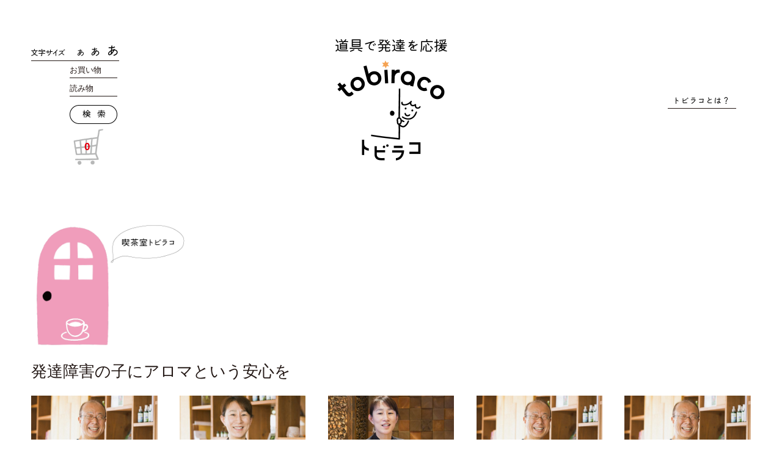

--- FILE ---
content_type: text/html; charset=UTF-8
request_url: https://tobiraco.co.jp/category/kissa/%E7%99%BA%E9%81%94%E9%9A%9C%E5%AE%B3%E3%81%AE%E5%AD%90%E3%81%AB%E3%82%A2%E3%83%AD%E3%83%9E%E3%81%A8%E3%81%84%E3%81%86%E5%AE%89%E5%BF%83%E3%82%92/
body_size: 8096
content:
<!DOCTYPE html>
<!--[if IE 7]>
<html class="ie ie7" lang="ja">
<![endif]-->
<!--[if IE 8]>
<html class="ie ie8" lang="ja">
<![endif]-->
<!--[if !(IE 7) & !(IE 8)]><!-->
<html lang="ja">
<!--<![endif]-->
<head>
<meta charset="UTF-8" />
<meta name="viewport" content="width=device-width" />

<link rel="stylesheet" href="https://tobiraco.co.jp/wp-content/themes/tobiraco_2024/css/normalize.min.css">
<link rel="stylesheet" href="https://tobiraco.co.jp/wp-content/themes/tobiraco_2024/css/main.css?v=230902_2">
<link rel="shortcut icon" href="https://tobiraco.co.jp/favicon.ico" />
<script src="https://tobiraco.co.jp/wp-content/themes/tobiraco_2024/js/vendor/modernizr-2.8.3-respond-1.4.2.min.js"></script>

<title>発達障害の子にアロマという安心を | tobiraco（トビラコ）</title>
<meta property="fb:app_id" content="1771243716469652">
<meta property="og:site_name" content="tobiraco（トビラコ）" />
<meta property="og:title" content="発達障害の子にアロマという安心を | tobiraco（トビラコ）" />
<meta property="og:url" content="https://tobiraco.co.jp/category/kissa/%E7%99%BA%E9%81%94%E9%9A%9C%E5%AE%B3%E3%81%AE%E5%AD%90%E3%81%AB%E3%82%A2%E3%83%AD%E3%83%9E%E3%81%A8%E3%81%84%E3%81%86%E5%AE%89%E5%BF%83%E3%82%92/" />


        <meta property="og:type" content="article" />
            <meta name="description" content="tobiraco（トビラコ）の「発達障害の子にアロマという安心を」ページ。道具で発達を応援" />
    <meta property="og:description" content="tobiraco（トビラコ）の「発達障害の子にアロマという安心を」ページ。道具で発達を応援" />
    <meta property="og:image" content="https://tobiraco.co.jp/wp-content/themes/tobiraco_2024/screenshot.png" />
    



<meta name='robots' content='max-image-preview:large' />
	<style>img:is([sizes="auto" i], [sizes^="auto," i]) { contain-intrinsic-size: 3000px 1500px }</style>
	<link rel='dns-prefetch' href='//ajax.googleapis.com' />
<link rel='dns-prefetch' href='//challenges.cloudflare.com' />
<link rel="alternate" type="application/rss+xml" title="tobiraco（トビラコ） &raquo; 発達障害の子にアロマという安心を カテゴリーのフィード" href="https://tobiraco.co.jp/category/kissa/%e7%99%ba%e9%81%94%e9%9a%9c%e5%ae%b3%e3%81%ae%e5%ad%90%e3%81%ab%e3%82%a2%e3%83%ad%e3%83%9e%e3%81%a8%e3%81%84%e3%81%86%e5%ae%89%e5%bf%83%e3%82%92/feed/" />
<link rel='stylesheet' id='wp-block-library-css' href='https://tobiraco.co.jp/wp-includes/css/dist/block-library/style.min.css?ver=6.8.3' type='text/css' media='all' />
<style id='classic-theme-styles-inline-css' type='text/css'>
/*! This file is auto-generated */
.wp-block-button__link{color:#fff;background-color:#32373c;border-radius:9999px;box-shadow:none;text-decoration:none;padding:calc(.667em + 2px) calc(1.333em + 2px);font-size:1.125em}.wp-block-file__button{background:#32373c;color:#fff;text-decoration:none}
</style>
<style id='global-styles-inline-css' type='text/css'>
:root{--wp--preset--aspect-ratio--square: 1;--wp--preset--aspect-ratio--4-3: 4/3;--wp--preset--aspect-ratio--3-4: 3/4;--wp--preset--aspect-ratio--3-2: 3/2;--wp--preset--aspect-ratio--2-3: 2/3;--wp--preset--aspect-ratio--16-9: 16/9;--wp--preset--aspect-ratio--9-16: 9/16;--wp--preset--color--black: #000000;--wp--preset--color--cyan-bluish-gray: #abb8c3;--wp--preset--color--white: #ffffff;--wp--preset--color--pale-pink: #f78da7;--wp--preset--color--vivid-red: #cf2e2e;--wp--preset--color--luminous-vivid-orange: #ff6900;--wp--preset--color--luminous-vivid-amber: #fcb900;--wp--preset--color--light-green-cyan: #7bdcb5;--wp--preset--color--vivid-green-cyan: #00d084;--wp--preset--color--pale-cyan-blue: #8ed1fc;--wp--preset--color--vivid-cyan-blue: #0693e3;--wp--preset--color--vivid-purple: #9b51e0;--wp--preset--gradient--vivid-cyan-blue-to-vivid-purple: linear-gradient(135deg,rgba(6,147,227,1) 0%,rgb(155,81,224) 100%);--wp--preset--gradient--light-green-cyan-to-vivid-green-cyan: linear-gradient(135deg,rgb(122,220,180) 0%,rgb(0,208,130) 100%);--wp--preset--gradient--luminous-vivid-amber-to-luminous-vivid-orange: linear-gradient(135deg,rgba(252,185,0,1) 0%,rgba(255,105,0,1) 100%);--wp--preset--gradient--luminous-vivid-orange-to-vivid-red: linear-gradient(135deg,rgba(255,105,0,1) 0%,rgb(207,46,46) 100%);--wp--preset--gradient--very-light-gray-to-cyan-bluish-gray: linear-gradient(135deg,rgb(238,238,238) 0%,rgb(169,184,195) 100%);--wp--preset--gradient--cool-to-warm-spectrum: linear-gradient(135deg,rgb(74,234,220) 0%,rgb(151,120,209) 20%,rgb(207,42,186) 40%,rgb(238,44,130) 60%,rgb(251,105,98) 80%,rgb(254,248,76) 100%);--wp--preset--gradient--blush-light-purple: linear-gradient(135deg,rgb(255,206,236) 0%,rgb(152,150,240) 100%);--wp--preset--gradient--blush-bordeaux: linear-gradient(135deg,rgb(254,205,165) 0%,rgb(254,45,45) 50%,rgb(107,0,62) 100%);--wp--preset--gradient--luminous-dusk: linear-gradient(135deg,rgb(255,203,112) 0%,rgb(199,81,192) 50%,rgb(65,88,208) 100%);--wp--preset--gradient--pale-ocean: linear-gradient(135deg,rgb(255,245,203) 0%,rgb(182,227,212) 50%,rgb(51,167,181) 100%);--wp--preset--gradient--electric-grass: linear-gradient(135deg,rgb(202,248,128) 0%,rgb(113,206,126) 100%);--wp--preset--gradient--midnight: linear-gradient(135deg,rgb(2,3,129) 0%,rgb(40,116,252) 100%);--wp--preset--font-size--small: 13px;--wp--preset--font-size--medium: 20px;--wp--preset--font-size--large: 36px;--wp--preset--font-size--x-large: 42px;--wp--preset--spacing--20: 0.44rem;--wp--preset--spacing--30: 0.67rem;--wp--preset--spacing--40: 1rem;--wp--preset--spacing--50: 1.5rem;--wp--preset--spacing--60: 2.25rem;--wp--preset--spacing--70: 3.38rem;--wp--preset--spacing--80: 5.06rem;--wp--preset--shadow--natural: 6px 6px 9px rgba(0, 0, 0, 0.2);--wp--preset--shadow--deep: 12px 12px 50px rgba(0, 0, 0, 0.4);--wp--preset--shadow--sharp: 6px 6px 0px rgba(0, 0, 0, 0.2);--wp--preset--shadow--outlined: 6px 6px 0px -3px rgba(255, 255, 255, 1), 6px 6px rgba(0, 0, 0, 1);--wp--preset--shadow--crisp: 6px 6px 0px rgba(0, 0, 0, 1);}:where(.is-layout-flex){gap: 0.5em;}:where(.is-layout-grid){gap: 0.5em;}body .is-layout-flex{display: flex;}.is-layout-flex{flex-wrap: wrap;align-items: center;}.is-layout-flex > :is(*, div){margin: 0;}body .is-layout-grid{display: grid;}.is-layout-grid > :is(*, div){margin: 0;}:where(.wp-block-columns.is-layout-flex){gap: 2em;}:where(.wp-block-columns.is-layout-grid){gap: 2em;}:where(.wp-block-post-template.is-layout-flex){gap: 1.25em;}:where(.wp-block-post-template.is-layout-grid){gap: 1.25em;}.has-black-color{color: var(--wp--preset--color--black) !important;}.has-cyan-bluish-gray-color{color: var(--wp--preset--color--cyan-bluish-gray) !important;}.has-white-color{color: var(--wp--preset--color--white) !important;}.has-pale-pink-color{color: var(--wp--preset--color--pale-pink) !important;}.has-vivid-red-color{color: var(--wp--preset--color--vivid-red) !important;}.has-luminous-vivid-orange-color{color: var(--wp--preset--color--luminous-vivid-orange) !important;}.has-luminous-vivid-amber-color{color: var(--wp--preset--color--luminous-vivid-amber) !important;}.has-light-green-cyan-color{color: var(--wp--preset--color--light-green-cyan) !important;}.has-vivid-green-cyan-color{color: var(--wp--preset--color--vivid-green-cyan) !important;}.has-pale-cyan-blue-color{color: var(--wp--preset--color--pale-cyan-blue) !important;}.has-vivid-cyan-blue-color{color: var(--wp--preset--color--vivid-cyan-blue) !important;}.has-vivid-purple-color{color: var(--wp--preset--color--vivid-purple) !important;}.has-black-background-color{background-color: var(--wp--preset--color--black) !important;}.has-cyan-bluish-gray-background-color{background-color: var(--wp--preset--color--cyan-bluish-gray) !important;}.has-white-background-color{background-color: var(--wp--preset--color--white) !important;}.has-pale-pink-background-color{background-color: var(--wp--preset--color--pale-pink) !important;}.has-vivid-red-background-color{background-color: var(--wp--preset--color--vivid-red) !important;}.has-luminous-vivid-orange-background-color{background-color: var(--wp--preset--color--luminous-vivid-orange) !important;}.has-luminous-vivid-amber-background-color{background-color: var(--wp--preset--color--luminous-vivid-amber) !important;}.has-light-green-cyan-background-color{background-color: var(--wp--preset--color--light-green-cyan) !important;}.has-vivid-green-cyan-background-color{background-color: var(--wp--preset--color--vivid-green-cyan) !important;}.has-pale-cyan-blue-background-color{background-color: var(--wp--preset--color--pale-cyan-blue) !important;}.has-vivid-cyan-blue-background-color{background-color: var(--wp--preset--color--vivid-cyan-blue) !important;}.has-vivid-purple-background-color{background-color: var(--wp--preset--color--vivid-purple) !important;}.has-black-border-color{border-color: var(--wp--preset--color--black) !important;}.has-cyan-bluish-gray-border-color{border-color: var(--wp--preset--color--cyan-bluish-gray) !important;}.has-white-border-color{border-color: var(--wp--preset--color--white) !important;}.has-pale-pink-border-color{border-color: var(--wp--preset--color--pale-pink) !important;}.has-vivid-red-border-color{border-color: var(--wp--preset--color--vivid-red) !important;}.has-luminous-vivid-orange-border-color{border-color: var(--wp--preset--color--luminous-vivid-orange) !important;}.has-luminous-vivid-amber-border-color{border-color: var(--wp--preset--color--luminous-vivid-amber) !important;}.has-light-green-cyan-border-color{border-color: var(--wp--preset--color--light-green-cyan) !important;}.has-vivid-green-cyan-border-color{border-color: var(--wp--preset--color--vivid-green-cyan) !important;}.has-pale-cyan-blue-border-color{border-color: var(--wp--preset--color--pale-cyan-blue) !important;}.has-vivid-cyan-blue-border-color{border-color: var(--wp--preset--color--vivid-cyan-blue) !important;}.has-vivid-purple-border-color{border-color: var(--wp--preset--color--vivid-purple) !important;}.has-vivid-cyan-blue-to-vivid-purple-gradient-background{background: var(--wp--preset--gradient--vivid-cyan-blue-to-vivid-purple) !important;}.has-light-green-cyan-to-vivid-green-cyan-gradient-background{background: var(--wp--preset--gradient--light-green-cyan-to-vivid-green-cyan) !important;}.has-luminous-vivid-amber-to-luminous-vivid-orange-gradient-background{background: var(--wp--preset--gradient--luminous-vivid-amber-to-luminous-vivid-orange) !important;}.has-luminous-vivid-orange-to-vivid-red-gradient-background{background: var(--wp--preset--gradient--luminous-vivid-orange-to-vivid-red) !important;}.has-very-light-gray-to-cyan-bluish-gray-gradient-background{background: var(--wp--preset--gradient--very-light-gray-to-cyan-bluish-gray) !important;}.has-cool-to-warm-spectrum-gradient-background{background: var(--wp--preset--gradient--cool-to-warm-spectrum) !important;}.has-blush-light-purple-gradient-background{background: var(--wp--preset--gradient--blush-light-purple) !important;}.has-blush-bordeaux-gradient-background{background: var(--wp--preset--gradient--blush-bordeaux) !important;}.has-luminous-dusk-gradient-background{background: var(--wp--preset--gradient--luminous-dusk) !important;}.has-pale-ocean-gradient-background{background: var(--wp--preset--gradient--pale-ocean) !important;}.has-electric-grass-gradient-background{background: var(--wp--preset--gradient--electric-grass) !important;}.has-midnight-gradient-background{background: var(--wp--preset--gradient--midnight) !important;}.has-small-font-size{font-size: var(--wp--preset--font-size--small) !important;}.has-medium-font-size{font-size: var(--wp--preset--font-size--medium) !important;}.has-large-font-size{font-size: var(--wp--preset--font-size--large) !important;}.has-x-large-font-size{font-size: var(--wp--preset--font-size--x-large) !important;}
:where(.wp-block-post-template.is-layout-flex){gap: 1.25em;}:where(.wp-block-post-template.is-layout-grid){gap: 1.25em;}
:where(.wp-block-columns.is-layout-flex){gap: 2em;}:where(.wp-block-columns.is-layout-grid){gap: 2em;}
:root :where(.wp-block-pullquote){font-size: 1.5em;line-height: 1.6;}
</style>
<link rel='stylesheet' id='contact-form-7-css' href='https://tobiraco.co.jp/wp-content/plugins/contact-form-7/includes/css/styles.css?ver=6.1.1' type='text/css' media='all' />
<link rel='stylesheet' id='tablepress-default-css' href='https://tobiraco.co.jp/wp-content/plugins/tablepress/css/build/default.css?ver=3.0.3' type='text/css' media='all' />
<link rel='stylesheet' id='usces_default_css-css' href='https://tobiraco.co.jp/wp-content/plugins/usc-e-shop/css/usces_default.css?ver=2.11.26.2512161' type='text/css' media='all' />
<link rel='stylesheet' id='dashicons-css' href='https://tobiraco.co.jp/wp-includes/css/dashicons.min.css?ver=6.8.3' type='text/css' media='all' />
<link rel='stylesheet' id='kuroneko_atobarai_style-css' href='https://tobiraco.co.jp/wp-content/plugins/wcex_kuroneko_atobarai/css/style.css?ver=6.8.3' type='text/css' media='all' />
<script type="text/javascript" src="//ajax.googleapis.com/ajax/libs/jquery/1.11.2/jquery.min.js?ver=6.8.3" id="jquery-js"></script>
</head>

<body class="archive category category-52 wp-theme-tobiraco_2024">
    <script>
      window.fbAsyncInit = function() {
        FB.init({
          appId      : '1771243716469652',
          xfbml      : true,
          version    : 'v2.8'
        });
      };

      (function(d, s, id){
         var js, fjs = d.getElementsByTagName(s)[0];
         if (d.getElementById(id)) {return;}
         js = d.createElement(s); js.id = id;
         js.src = "//connect.facebook.net/en_US/sdk.js";
         fjs.parentNode.insertBefore(js, fjs);
       }(document, 'script', 'facebook-jssdk'));
    </script>
    <header id="site-header">
        <div class="wrapper">
            <h1><a href="https://tobiraco.co.jp/" class="opacify"><img src="https://tobiraco.co.jp/wp-content/themes/tobiraco_2024/images/tobiraco.png" alt="tobiraco（トビラコ） – 道具で発達を応援" width="183"></a></h1>
            <div class="desc">
                <p><img src="https://tobiraco.co.jp/wp-content/themes/tobiraco_2024/images/header-desc.png" alt="それがあると子どもの「困った感」が軽くなる。気持ちが晴れてくる。tobiraco（トビラコ）は、そんな道具をお届けします。学校の先生が子どもに教えながら、ママが子育てしながら考えました。道具という知恵で、子どもの発達を応援します。" width="208"></p>
                <div class="sns">
                    <a href="https://www.facebook.com/tobiraco/" target="_blank"><img src="https://tobiraco.co.jp/wp-content/themes/tobiraco_2024/images/icon-fb_off.png" alt="Facebook" width="30"></a>
                    <a href="https://twitter.com/tobiraco_co_ltd" target="_blank"><img src="https://tobiraco.co.jp/wp-content/themes/tobiraco_2024/images/icon-x_off.png" alt="X(Twitter)" width="30"></a>
                    <a href="http://line.me/R/ti/p/%40tkp7918v" target="_blank"><img src="https://tobiraco.co.jp/wp-content/themes/tobiraco_2024/images/icon-line_off.png" alt="LINE" width="30"></a>
                    <a href="https://www.instagram.com/tobiraco/" target="_blank"><img src="https://tobiraco.co.jp/wp-content/themes/tobiraco_2024/images/icon-ig_off.png" alt="LINE" width="30"></a>

                </div>
            </div>
            <div id="show-desc"><a href="#"><img src="https://tobiraco.co.jp/wp-content/themes/tobiraco_2024/images/show-desc.png" alt="トビラコとは？" width="86"></a></div>
            <div id="txt-size">
                <span class="title"><img src="https://tobiraco.co.jp/wp-content/themes/tobiraco_2024/images/txt-size.png" alt="文字サイズ" width="56"></span>
                <a class="btn small opacify" data-size="11"><img src="https://tobiraco.co.jp/wp-content/themes/tobiraco_2024/images/txt-small.png" alt="小" width="10"></a>
                <a class="btn medium opacify on" data-size="13"><img src="https://tobiraco.co.jp/wp-content/themes/tobiraco_2024/images/txt-medium.png" alt="中" width="14"></a>
                <a class="btn large opacify" data-size="15"><img src="https://tobiraco.co.jp/wp-content/themes/tobiraco_2024/images/txt-large.png" alt="大" width="16"></a>
            </div>
            <div id="search">
                <div class="menu dropdown">
                    <div class="title"><a href="/category/item/">お買い物</a></div>
                    <ul>
                    	<li class="cat-item cat-item-261"><a href="https://tobiraco.co.jp/category/item/communication/">コミュニケーション</a>
</li>
	<li class="cat-item cat-item-253"><a href="https://tobiraco.co.jp/category/item/word/">ことば</a>
</li>
	<li class="cat-item cat-item-259"><a href="https://tobiraco.co.jp/category/item/study/">学習用品</a>
</li>
	<li class="cat-item cat-item-257"><a href="https://tobiraco.co.jp/category/item/daily/">日常生活用品</a>
</li>
	<li class="cat-item cat-item-258"><a href="https://tobiraco.co.jp/category/item/chair/">座位保持椅子</a>
</li>
	<li class="cat-item cat-item-260"><a href="https://tobiraco.co.jp/category/item/aroma-item/">療育アロマ</a>
</li>
	<li class="cat-item cat-item-254"><a href="https://tobiraco.co.jp/category/item/sense/">運動　感覚</a>
</li>
	<li class="cat-item cat-item-256"><a href="https://tobiraco.co.jp/category/item/book/">書籍</a>
</li>
	<li class="cat-item cat-item-255"><a href="https://tobiraco.co.jp/category/item/gift/">ギフト</a>
</li>
	<li class="cat-item cat-item-252"><a href="https://tobiraco.co.jp/category/item/others/">その他</a>
</li>
	<li class="cat-item cat-item-308"><a href="https://tobiraco.co.jp/category/item/ryouiku/">療育施設・園・学校等限定商品</a>
</li>
                    </ul>
                </div>
                <div class="tag dropdown">
                    <div class="title"><span>読み物</span></div>
                    <ul>
                        <li><a href="/category/kissa/">喫茶室トビラコ</a></li>
                        <li><a href="/category/kurashi/">日々の暮らし、この先の暮らし</a></li>
                    </ul>
                </div>
                <div class="search">
                    <form role="search" method="get" id="searchform" class="searchform" action="https://tobiraco.co.jp/">
                    	<span class="search-word"><input type="text" value="" name="s" id="s" placeholder="検索キーワード"></span>
                    	<span class="search-btn"><input type="image" src="https://tobiraco.co.jp/wp-content/themes/tobiraco_2024/images/btn-src.png" width="78" id="searchsubmit" value="検索"></span>
                    </form>
                </div>
            </div>

			<div id="mobile-bar" class="mobile">
				<div id="mobile-nav-btn"><span></span><span></span><span></span></div>
			</div>
            <div id="cart"><a href="https://tobiraco.co.jp/usces-cart/">0</a></div>
        </div>
    </header><!--#site-header-->
<article id="article-archive" class="clearfix wrapper">
                <h1><img src="https://tobiraco.co.jp/wp-content/themes/tobiraco_2024/images/cat-title-kissa.png" alt="発達障害の子にアロマという安心を" width="320"></h1>
        <h2 class='h2 mt-1'>発達障害の子にアロマという安心を</h2>    
    <ul class="archive-list">
                                                            <li class="kissa %e7%99%ba%e9%81%94%e9%9a%9c%e5%ae%b3%e3%81%ae%e5%ad%90%e3%81%ab%e3%82%a2%e3%83%ad%e3%83%9e%e3%81%a8%e3%81%84%e3%81%86%e5%ae%89%e5%bf%83%e3%82%92  ">
                <a href="https://tobiraco.co.jp/kissa/aroma_1/">
                                            <div class="thumb"><img width="640" height="480" src="https://tobiraco.co.jp/wp-content/uploads/2018/04/K4A2525_1-2-640x480.jpg" class="attachment-thumbnail size-thumbnail wp-post-image" alt="" decoding="async" loading="lazy" /></div>
                                                                <div class="series">
                            <a href="https://tobiraco.co.jp/category/kissa/%e7%99%ba%e9%81%94%e9%9a%9c%e5%ae%b3%e3%81%ae%e5%ad%90%e3%81%ab%e3%82%a2%e3%83%ad%e3%83%9e%e3%81%a8%e3%81%84%e3%81%86%e5%ae%89%e5%bf%83%e3%82%92/">発達障害の子にアロマという安心を</a>                        </div>
                                                                                    <h2 class="title"><br>緊張した脳と体をほぐす。<br>それだけで変化があらわれます。</h2>
                                    </a>
            </li>
                                    <li class="kissa %e7%99%ba%e9%81%94%e9%9a%9c%e5%ae%b3%e3%81%ae%e5%ad%90%e3%81%ab%e3%82%a2%e3%83%ad%e3%83%9e%e3%81%a8%e3%81%84%e3%81%86%e5%ae%89%e5%bf%83%e3%82%92  ">
                <a href="https://tobiraco.co.jp/kissa/aroma_2/">
                                            <div class="thumb"><img width="640" height="480" src="https://tobiraco.co.jp/wp-content/uploads/2018/04/K4A2532_1-640x480.jpg" class="attachment-thumbnail size-thumbnail wp-post-image" alt="" decoding="async" loading="lazy" /></div>
                                                                <div class="series">
                            <a href="https://tobiraco.co.jp/category/kissa/%e7%99%ba%e9%81%94%e9%9a%9c%e5%ae%b3%e3%81%ae%e5%ad%90%e3%81%ab%e3%82%a2%e3%83%ad%e3%83%9e%e3%81%a8%e3%81%84%e3%81%86%e5%ae%89%e5%bf%83%e3%82%92/">発達障害の子にアロマという安心を</a>                        </div>
                                                                                    <h2 class="title"><br>マッサージで落ち着く。</h2>
                                    </a>
            </li>
                                    <li class="kissa %e7%99%ba%e9%81%94%e9%9a%9c%e5%ae%b3%e3%81%ae%e5%ad%90%e3%81%ab%e3%82%a2%e3%83%ad%e3%83%9e%e3%81%a8%e3%81%84%e3%81%86%e5%ae%89%e5%bf%83%e3%82%92  ">
                <a href="https://tobiraco.co.jp/kissa/aroma_3/">
                                            <div class="thumb"><img width="640" height="480" src="https://tobiraco.co.jp/wp-content/uploads/2018/04/20171214-133_1-640x480.jpg" class="attachment-thumbnail size-thumbnail wp-post-image" alt="" decoding="async" loading="lazy" /></div>
                                                                <div class="series">
                            <a href="https://tobiraco.co.jp/category/kissa/%e7%99%ba%e9%81%94%e9%9a%9c%e5%ae%b3%e3%81%ae%e5%ad%90%e3%81%ab%e3%82%a2%e3%83%ad%e3%83%9e%e3%81%a8%e3%81%84%e3%81%86%e5%ae%89%e5%bf%83%e3%82%92/">発達障害の子にアロマという安心を</a>                        </div>
                                                                                    <h2 class="title"><br>マッサージで深まる親子の絆。</h2>
                                    </a>
            </li>
                                    <li class="kissa %e7%99%ba%e9%81%94%e9%9a%9c%e5%ae%b3%e3%81%ae%e5%ad%90%e3%81%ab%e3%82%a2%e3%83%ad%e3%83%9e%e3%81%a8%e3%81%84%e3%81%86%e5%ae%89%e5%bf%83%e3%82%92  ">
                <a href="https://tobiraco.co.jp/kissa/aroma_4/">
                                            <div class="thumb"><img width="640" height="480" src="https://tobiraco.co.jp/wp-content/uploads/2018/04/K4A2525_1-1-640x480.jpg" class="attachment-thumbnail size-thumbnail wp-post-image" alt="" decoding="async" loading="lazy" /></div>
                                                                <div class="series">
                            <a href="https://tobiraco.co.jp/category/kissa/%e7%99%ba%e9%81%94%e9%9a%9c%e5%ae%b3%e3%81%ae%e5%ad%90%e3%81%ab%e3%82%a2%e3%83%ad%e3%83%9e%e3%81%a8%e3%81%84%e3%81%86%e5%ae%89%e5%bf%83%e3%82%92/">発達障害の子にアロマという安心を</a>                        </div>
                                                                                    <h2 class="title"><br>「西洋医療」と「補完代替医療」のコラボレーション。</h2>
                                    </a>
            </li>
                                    <li class="kissa %e7%99%ba%e9%81%94%e9%9a%9c%e5%ae%b3%e3%81%ae%e5%ad%90%e3%81%ab%e3%82%a2%e3%83%ad%e3%83%9e%e3%81%a8%e3%81%84%e3%81%86%e5%ae%89%e5%bf%83%e3%82%92  ">
                <a href="https://tobiraco.co.jp/kissa/aroma_5/">
                                            <div class="thumb"><img width="640" height="480" src="https://tobiraco.co.jp/wp-content/uploads/2018/04/K4A2525_1-1-640x480.jpg" class="attachment-thumbnail size-thumbnail wp-post-image" alt="" decoding="async" loading="lazy" /></div>
                                                                <div class="series">
                            <a href="https://tobiraco.co.jp/category/kissa/%e7%99%ba%e9%81%94%e9%9a%9c%e5%ae%b3%e3%81%ae%e5%ad%90%e3%81%ab%e3%82%a2%e3%83%ad%e3%83%9e%e3%81%a8%e3%81%84%e3%81%86%e5%ae%89%e5%bf%83%e3%82%92/">発達障害の子にアロマという安心を</a>                        </div>
                                                                                    <h2 class="title"><br>自立のためのアロマオイル。</h2>
                                    </a>
            </li>
                                    

    </ul>
</article>
<nav class="breadcrumb wrapper">
    <ul>
        <li><a href="https://tobiraco.co.jp/">ホーム</a>&nbsp;&rsaquo;&nbsp;</li>
                        <li><a href="">喫茶室トビラコ</a>&nbsp;&rsaquo;&nbsp;</li>
                <li>発達障害の子にアロマという安心を</li>
    </ul>
    <div class="mail"><a href="https://tobiraco.co.jp/contact/"><img src="https://tobiraco.co.jp/wp-content/themes/tobiraco_2024/images/icon-mail.png" alt="お問い合わせ" width="37"></a></div>
</nav>

<footer id="site-footer">
    <div id="pagetop">
        <img src="https://tobiraco.co.jp/wp-content/themes/tobiraco_2024/images/pagetop.png" alt="ページトップ" width="50">
    </div>
    <div class="wrapper">
        <dl class="clearfix">
            <dt>会社概要</dt>
            <dd>
                <ul>
                    <li><a href="https://tobiraco.co.jp/about/">tobiracoって何？</a></li>
                    <li><a href="https://tobiraco.co.jp/company/">会社情報</a></li>
                    <li><a href="https://tobiraco.co.jp/philosophy/">会社案内</a></li>
                    <li><a href="https://tobiraco.co.jp/termsofuse/">利用規約</a></li>
                    <li><a href="https://tobiraco.co.jp/privacy/">個人情報保護方針</a></li>
                    <li><a href="https://tobiraco.co.jp/law/">特定商取引法に基づく通販の表記</a></li>
                </ul>
            </dd>
            <dt>ガイド・ヘルプ</dt>
            <dd>
                <ul>
                    <li>ご利用ガイド［<a href="https://tobiraco.co.jp/guide-order/">ご注文について</a>　<a href="https://tobiraco.co.jp/guide-payment/">お支払いについて</a>　<a href="https://tobiraco.co.jp/guide-shipping/">お届けについて</a>　<a href="https://tobiraco.co.jp/guide-return/">返品・交換・キャンセルについて</a>］</li>
                    <li><a href="https://tobiraco.co.jp/security/">セキュリティへの取り組み</a></li>
                    <li><a href="https://tobiraco.co.jp/contact/">お問い合わせ</a></li>
                    <li><a href="https://tobiraco.co.jp/faq/">FAQ</a></li>
                </ul>
            </dd>
            <dt><a href="https://tobiraco.co.jp/usces-member/?usces_page=login" class="usces_login_a">ログイン</a>　<a href="https://tobiraco.co.jp/publication/">メディア掲載</a>　<a href="https://tobiraco.co.jp/news/">お知らせ</a>　<a href="https://tobiraco.co.jp/business/">お取引をご希望の法人様</a>　<a href="https://tobiraco.co.jp/sitemap/">サイトマップ</a></dt>
        </dl>
        <div class="copyright">
            &copy; 2026 tobiraco Co., Ltd.
        </div>

    </div>
</footer>


<script src="https://tobiraco.co.jp/wp-content/themes/tobiraco_2024/js/vendor/modernizr-2.8.3-respond-1.4.2.min.js"></script>
<script src="https://tobiraco.co.jp/wp-content/themes/tobiraco_2024/js/vendor/imagesloaded.pkgd.min.js"></script>
<script src="https://tobiraco.co.jp/wp-content/themes/tobiraco_2024/js/vendor/jquery.touchSwipe.min.js"></script>
<script src="https://tobiraco.co.jp/wp-content/themes/tobiraco_2024/js/vendor/jquery.easing.min.js"></script>
<script src="https://tobiraco.co.jp/wp-content/themes/tobiraco_2024/js/vendor/jquery.cookie.js"></script>
<script src="https://tobiraco.co.jp/wp-content/themes/tobiraco_2024/js/main.js?v=230902_2"></script>

<script>
  (function(i,s,o,g,r,a,m){i['GoogleAnalyticsObject']=r;i[r]=i[r]||function(){
  (i[r].q=i[r].q||[]).push(arguments)},i[r].l=1*new Date();a=s.createElement(o),
  m=s.getElementsByTagName(o)[0];a.async=1;a.src=g;m.parentNode.insertBefore(a,m)
  })(window,document,'script','https://www.google-analytics.com/analytics.js','ga');

  ga('create', 'UA-89464857-1', 'auto');
  ga('send', 'pageview');

</script>

<script type="speculationrules">
{"prefetch":[{"source":"document","where":{"and":[{"href_matches":"\/*"},{"not":{"href_matches":["\/wp-*.php","\/wp-admin\/*","\/wp-content\/uploads\/*","\/wp-content\/*","\/wp-content\/plugins\/*","\/wp-content\/themes\/tobiraco_2024\/*","\/*\\?(.+)"]}},{"not":{"selector_matches":"a[rel~=\"nofollow\"]"}},{"not":{"selector_matches":".no-prefetch, .no-prefetch a"}}]},"eagerness":"conservative"}]}
</script>
	<script type='text/javascript'>
		uscesL10n = {
			
			'ajaxurl': "https://tobiraco.co.jp/wp-admin/admin-ajax.php",
			'loaderurl': "https://tobiraco.co.jp/wp-content/plugins/usc-e-shop/images/loading.gif",
			'post_id': "8548",
			'cart_number': "4",
			'is_cart_row': false,
			'opt_esse': new Array(  ),
			'opt_means': new Array(  ),
			'mes_opts': new Array(  ),
			'key_opts': new Array(  ),
			'previous_url': "https://tobiraco.co.jp",
			'itemRestriction': "",
			'itemOrderAcceptable': "0",
			'uscespage': "wp_search",
			'uscesid': "MDVxM3FnNnRlOXRiMnZrNXFwOGVlMTloNGhiN3E1MGdkM3NyNnJqX2FjdGluZ18wX0E%3D",
			'wc_nonce': "c5677749fe"
		}
	</script>
	<script type='text/javascript' src='https://tobiraco.co.jp/wp-content/plugins/usc-e-shop/js/usces_cart.js'></script>
			<!-- Welcart version : v2.11.26.2512161 -->
<script type="text/javascript" src="https://tobiraco.co.jp/wp-includes/js/dist/hooks.min.js?ver=4d63a3d491d11ffd8ac6" id="wp-hooks-js"></script>
<script type="text/javascript" src="https://tobiraco.co.jp/wp-includes/js/dist/i18n.min.js?ver=5e580eb46a90c2b997e6" id="wp-i18n-js"></script>
<script type="text/javascript" id="wp-i18n-js-after">
/* <![CDATA[ */
wp.i18n.setLocaleData( { 'text direction\u0004ltr': [ 'ltr' ] } );
/* ]]> */
</script>
<script type="text/javascript" src="https://tobiraco.co.jp/wp-content/plugins/contact-form-7/includes/swv/js/index.js?ver=6.1.1" id="swv-js"></script>
<script type="text/javascript" id="contact-form-7-js-translations">
/* <![CDATA[ */
( function( domain, translations ) {
	var localeData = translations.locale_data[ domain ] || translations.locale_data.messages;
	localeData[""].domain = domain;
	wp.i18n.setLocaleData( localeData, domain );
} )( "contact-form-7", {"translation-revision-date":"2025-08-05 08:50:03+0000","generator":"GlotPress\/4.0.1","domain":"messages","locale_data":{"messages":{"":{"domain":"messages","plural-forms":"nplurals=1; plural=0;","lang":"ja_JP"},"This contact form is placed in the wrong place.":["\u3053\u306e\u30b3\u30f3\u30bf\u30af\u30c8\u30d5\u30a9\u30fc\u30e0\u306f\u9593\u9055\u3063\u305f\u4f4d\u7f6e\u306b\u7f6e\u304b\u308c\u3066\u3044\u307e\u3059\u3002"],"Error:":["\u30a8\u30e9\u30fc:"]}},"comment":{"reference":"includes\/js\/index.js"}} );
/* ]]> */
</script>
<script type="text/javascript" id="contact-form-7-js-before">
/* <![CDATA[ */
var wpcf7 = {
    "api": {
        "root": "https:\/\/tobiraco.co.jp\/wp-json\/",
        "namespace": "contact-form-7\/v1"
    }
};
/* ]]> */
</script>
<script type="text/javascript" src="https://tobiraco.co.jp/wp-content/plugins/contact-form-7/includes/js/index.js?ver=6.1.1" id="contact-form-7-js"></script>
<script type="text/javascript" src="https://challenges.cloudflare.com/turnstile/v0/api.js" id="cloudflare-turnstile-js" data-wp-strategy="async"></script>
<script type="text/javascript" id="cloudflare-turnstile-js-after">
/* <![CDATA[ */
document.addEventListener( 'wpcf7submit', e => turnstile.reset() );
/* ]]> */
</script>
<script type="text/javascript" src="https://tobiraco.co.jp/wp-content/plugins/wcex_kuroneko_atobarai/js/wcex_kuroneko_atobarai_sms.js?ver=1" id="kuroneko_atobarai_sms_js-js"></script>
<script type="text/javascript" src="https://tobiraco.co.jp/wp-content/plugins/wcex_kuroneko_atobarai/js/wcex_kuroneko_atobarai_purchase_confirm.js?ver=1" id="kuroneko_atobarai_purchase_confirm_js-js"></script>
</body>
</html>


--- FILE ---
content_type: text/plain
request_url: https://www.google-analytics.com/j/collect?v=1&_v=j102&a=1679846661&t=pageview&_s=1&dl=https%3A%2F%2Ftobiraco.co.jp%2Fcategory%2Fkissa%2F%25E7%2599%25BA%25E9%2581%2594%25E9%259A%259C%25E5%25AE%25B3%25E3%2581%25AE%25E5%25AD%2590%25E3%2581%25AB%25E3%2582%25A2%25E3%2583%25AD%25E3%2583%259E%25E3%2581%25A8%25E3%2581%2584%25E3%2581%2586%25E5%25AE%2589%25E5%25BF%2583%25E3%2582%2592%2F&ul=en-us%40posix&dt=%E7%99%BA%E9%81%94%E9%9A%9C%E5%AE%B3%E3%81%AE%E5%AD%90%E3%81%AB%E3%82%A2%E3%83%AD%E3%83%9E%E3%81%A8%E3%81%84%E3%81%86%E5%AE%89%E5%BF%83%E3%82%92%20%7C%20tobiraco%EF%BC%88%E3%83%88%E3%83%93%E3%83%A9%E3%82%B3%EF%BC%89&sr=1280x720&vp=1280x720&_u=IEBAAEABAAAAACAAI~&jid=1666311996&gjid=1675698120&cid=1980355815.1768535132&tid=UA-89464857-1&_gid=288019168.1768535132&_r=1&_slc=1&z=1689149344
body_size: -450
content:
2,cG-KVGBR57395